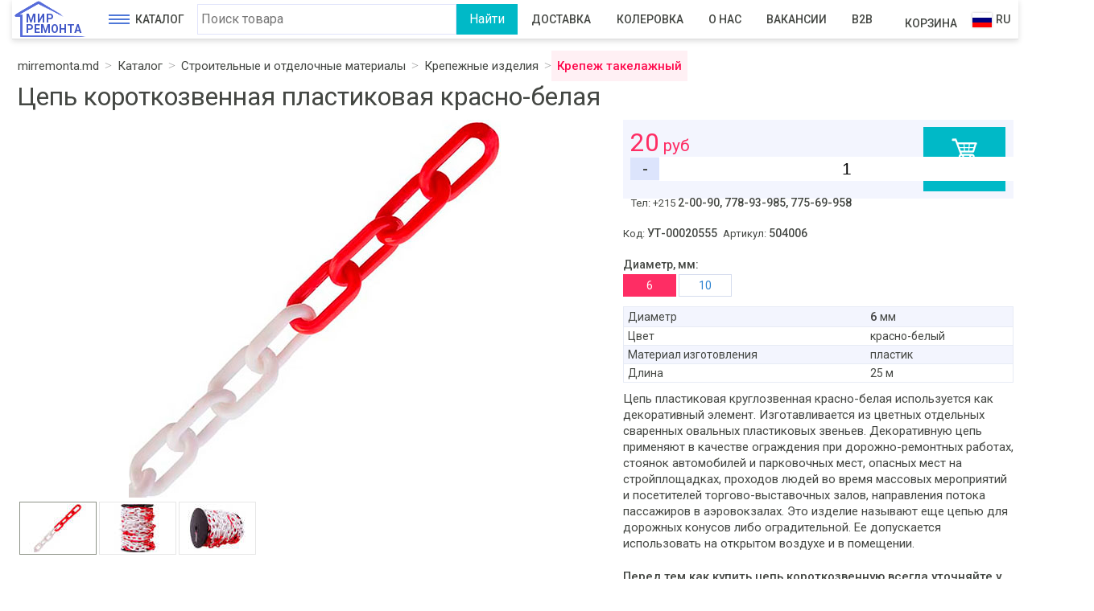

--- FILE ---
content_type: text/html; charset=utf-8
request_url: https://mirremonta.md/catalog/22102
body_size: 4098
content:
<!DOCTYPE html>
<html lang="ru">
<head>
<meta charset="UTF-8">
<!--[if lt IE 9]><script src="https://cdnjs.cloudflare.com/ajax/libs/html5shiv/3.7.3/html5shiv.js"></script><![endif]-->
<link href="https://mirremonta.md/style_2026_02.css" rel="stylesheet">
<link rel="canonical" href="https://mirremonta.md/catalog/22102">
<meta name="viewport" content="width=device-width, initial-scale=1">
<meta name="http-equiv" content="Content-type: text/html; charset=utf-8">
<meta property="og:url" content="https://mirremonta.md/catalog/22102">
<meta property="og:type" content="product">
<meta property="og:title" content="Цепь короткозвенная пластиковая красно-белая">
<meta property="og:description" content="Диаметр: 6 мм. Цвет: красно-белый. Материал изготовления: пластик. ✔ Цепь пластиковая круглозвенная красно-белая используется как декоративный элемент.">
<meta property="og:image" content="https://mirremonta.md/img/product/22102/1.jpg">
<meta property="og:image:alt" content="Цепь короткозвенная пластиковая красно-белая">
<meta name="twitter:card" content="summary_large_image">
<meta name="twitter:title" content="Цепь короткозвенная пластиковая красно-белая">
<meta name="twitter:description" content="Диаметр: 6 мм. Цвет: красно-белый. Материал изготовления: пластик. ✔ Цепь пластиковая круглозвенная красно-белая используется как декоративный элемент."><title>Цепь короткозвенная пластиковая красно-белая</title>
<meta name="description" content="Диаметр: 6 мм. Цвет: красно-белый. Материал изготовления: пластик. ✔ Цепь пластиковая круглозвенная красно-белая используется как декоративный элемент.">
<meta name="yandex-verification" content="81809b7a84bfd4f9">
<link rel="shortcut icon" href="https://mirremonta.md/favicon.ico">
<link rel="icon" href="https://mirremonta.md/icon.svg" type="image/svg+xml"> 
<link rel="apple-touch-icon" href="https://mirremonta.md/apple-touch-icon.png">
<link rel="manifest" href="https://mirremonta.md/manifest.webmanifest">
</head>
<body>
<nav id="nav"><a href="https://mirremonta.md/" id="nav_home" translate="no">Мир<br>Ремонта</a><a href="https://mirremonta.md/catalog/" id="nav_catalog"><div id="round"><i></i><i></i><i></i><i></i><i></i><i></i></div>Каталог</a><form id="nav_search" method="post" action="https://mirremonta.md/catalog/search"><input id="tags" type="text" size="40" minlength="3" maxlength="50" name="search" placeholder="Поиск товара" value="" required><input type="submit" value="Найти"></form><div id="lupa"></div><a href="https://mirremonta.md/page/1" class="a_page">Доставка</a><a href="https://mirremonta.md/page/5" class="a_page">Колеровка</a><a href="https://mirremonta.md/page/7" class="a_page">О нас</a><a href="https://mirremonta.md/page/4" class="a_page a_last">Вакансии</a>
<a href="https://mirremonta.md/b2b" id="bbat" class="" >B2B</a>
<b id="basket_show">Корзина</b>
</nav><div id="breadcrumb"><ol itemscope itemtype="https://schema.org/BreadcrumbList"><li itemprop="itemListElement" itemscope itemtype="https://schema.org/ListItem"><a itemprop="item" href="https://mirremonta.md/"><span itemprop="name">mirremonta.md</span></a><meta itemprop="position" content="1"></li><li itemprop="itemListElement" itemscope itemtype="https://schema.org/ListItem"><a itemprop="item" href="https://mirremonta.md/catalog/"><span itemprop="name">Каталог</span></a><meta itemprop="position" content="2"></li><li itemprop="itemListElement" itemscope itemtype="https://schema.org/ListItem"><a itemprop="item" href="https://mirremonta.md/catalog/0-38-0-0-1"><span itemprop="name">Строительные и отделочные материалы</span></a><meta itemprop="position" content="3"></li><li itemprop="itemListElement" itemscope itemtype="https://schema.org/ListItem"><a itemprop="item" href="https://mirremonta.md/catalog/0-26-0-0-1"><span itemprop="name">Крепежные изделия</span></a><meta itemprop="position" content="4"></li><li itemprop="itemListElement" itemscope itemtype="https://schema.org/ListItem"><a itemprop="item" href="https://mirremonta.md/catalog/0-29-0-0-1" class="active"><span itemprop="name">Крепеж такелажный</span></a><meta itemprop="position" content="5"></li></ol></div>
<main id="product" itemscope itemtype="http://schema.org/Product">
<h1 itemprop="name">Цепь короткозвенная пластиковая красно-белая</h1>
<div id="product_photos"><div id="photo_sticky"><div id="photo_big" data-width="365"><img src="https://mirremonta.md/img/product/22102/1.jpg" width="534" height="470" alt="Цепь короткозвенная пластиковая красно-белая" itemprop="image"></div><div id="product_icons"><img src="https://mirremonta.md/img/product/22102/1_i.jpg" alt="" id="1" width="90" height="60"><img src="https://mirremonta.md/img/product/22102/2_i.jpg" alt="" id="2" width="90" height="60"><img src="https://mirremonta.md/img/product/22102/3_i.jpg" alt="" id="3" width="90" height="60"></div></div></div><div id="product_info"><div id="product_price"  itemprop="offers" itemscope itemtype="http://schema.org/Offer"><meta itemprop="price" content="20"><meta itemprop="priceCurrency" content="MDL"><link itemprop="availability" href="http://schema.org/InStock"><button id="product_basket" data-title="Цепь короткозвенная пластиковая красно-белая" data-code="УТ-00020555" data-id="22102" data-price="20" data-seller="ООО «Мир Ремонта»" data-phone="2-00-90, 778-93-985, 775-69-958" data-balance="29" data-user_discount="0"><img src="https://mirremonta.md/img/basket.webp" width="32" height="27" alt="корзина"><br>В корзину</button><h2 translate="no"><b>20</b> руб</h2> <div class="number"><b class="number-minus">-</b><input class="product_number" type="number" name="price" value="1" min="1" max="999" step="1"><b class="number-plus">+</b> пог. м</div><p>Тел: +215 <b>2-00-90, <wbr>778-93-985, 775-69-958</b></p></div><p id="product_article">Код: <b>УТ-00020555</b> Артикул: <b>504006</b> </p><div id="variative"><i id="op_1">Диаметр, мм:</i><a href='#22102' data-id='22102' data-group_1='0' data-group_2='0' data-code='УТ-00020555' data-article='504006' data-price='20' data-price_b2b='16' data-img='3' data-cont='6' data-balance='29'>6</a> <a href='#22101' data-id='22101' data-group_1='0' data-group_2='0' data-code='УТ-00020556' data-article='504010' data-price='54' data-price_b2b='44.7' data-img='0' data-cont='10' data-balance='38'>10</a> </div><div id="description" itemprop="description"><meta itemprop="category" content="Крепеж такелажный"><table class="characteristic">
<tr><td>Диаметр</td><td><i id="variative_1">6</i> мм</td></tr>
<tr><td>Цвет</td><td>красно-белый</td></tr>
<tr><td>Материал изготовления</td><td>пластик</td></tr>
<tr><td>Длина</td><td>25 м</td></tr>
</table>
<p>Цепь пластиковая круглозвенная красно-белая используется как декоративный элемент. Изготавливается из цветных отдельных сваренных овальных пластиковых звеньев. Декоративную цепь применяют в качестве ограждения при дорожно-ремонтных работах, стоянок автомобилей и парковочных мест, опасных мест на стройплощадках, проходов людей во время массовых мероприятий и посетителей торгово-выставочных залов, направления потока пассажиров в аэровокзалах. Это изделие называют еще цепью для дорожных конусов либо оградительной. Ее допускается использовать на открытом воздухе и в помещении.</p></div><div id="product_notice">Перед тем как купить цепь короткозвенную  всегда уточняйте у продавца цену, комплектацию и характеристики товара!</div></div></main>
<aside>
<h2 class="clear">Похожие цепи короткозвенные </h2><div id="aside_product"><a class="product" href="https://mirremonta.md/catalog/20355" data-id="20355"><img src="https://mirremonta.md/img/product/20355/1_a.jpg" width="240" height="152" alt="Цепь короткозвенная черная"><b translate="no">17 руб</b><i>Цепь короткозвенная черная</i></a><a class="product" href="https://mirremonta.md/catalog/4550" data-id="4550"><img src="https://mirremonta.md/img/product/4550/1_a.jpg" width="240" height="152" alt="Цепь короткозвенная"><b translate="no">15 руб</b><i>Цепь короткозвенная</i></a></div></aside>
<nav id="nav_catalog_links" style="display: none;"></nav><footer id="footer" itemscope itemtype="http://schema.org/Organization">
<div itemprop="address" itemscope itemtype="http://schema.org/PostalAddress"><a href="" id="map_footer" title="Посмотреть расположение на карте" class="footer_full"><i></i><b>Адрес</b><span itemprop="postalCode">4500</span>, <span itemprop="addressLocality">Дубоссары</span><br>ул. <span itemprop="streetAddress">Космонавтов, 40</span><br><span itemprop="name">ООО «Мир Ремонта»</span></a></div><div><i></i><b>Рабочие часы</b>Пн-Пт: 8.00-18.00<br>Сб: 8.00-15.00<br>Вс: 8.00-14.00<br>Без перерывов и выходных</div><div><i></i><b>Телефоны</b><a href="tel:+37377893985" itemprop="telephone">Розница: 778-93-985</a> <a href="tel:+37377569958" itemprop="telephone">Опт: 775-69-958</a></div><div class="ft_niz"><a href="viber://chat?number=%2B37377893985" target="_blank" class="footer_full"><i></i><b>Viber</b>+373 778-93-985</a></div><div class="ft_niz"><a href="mailto:mir.remonta.lux@gmail.com" itemprop="email" class="footer_full"><i></i><b>Email</b>mir.remonta.lux@gmail.com</a></div><div class="ft_niz"><a href="https://www.instagram.com/mirremonta.md/" target="_blank" class="footer_full"><i></i><b>INSTAGRAM</b></a></div>
<hr><p>Представленная на сайте информация носит справочный характер и не является публичной офертой.</p>
 <a href="https://metrika.yandex.ru/stat/?id=74944741&amp;from=informer" target="_blank" rel="nofollow"><img src="https://informer.yandex.ru/informer/74944741/3_1_FFFFFFFF_EFEFEFFF_0_pageviews" style="width:88px; height:31px; border:0;" alt="Яндекс.Метрика" title="Яндекс.Метрика: данные за сегодня (просмотры, визиты и уникальные посетители)" class="ym-advanced-informer" data-cid="74944741" data-lang="ru"> </a><script>(function(m,e,t,r,i,k,a){ m[i]=m[i]||function(){(m[i].a=m[i].a||[]).push(arguments)}; m[i].l=1*new Date(); for (var j = 0; j < document.scripts.length; j++){if (document.scripts[j].src === r) { return; }} k=e.createElement(t),a=e.getElementsByTagName(t)[0],k.async=1,k.src=r,a.parentNode.insertBefore(k,a)})(window, document,'script','https://mc.yandex.ru/metrika/tag.js', 'ym'); ym(74944741, 'init', {webvisor:true, clickmap:true, accurateTrackBounce:true, trackLinks:true});</script><noscript><div><img src="https://mc.yandex.ru/watch/74944741" style="position:absolute; left:-9999px;" alt=""></div></noscript>
</footer>
<script src="//ajax.googleapis.com/ajax/libs/jquery/1/jquery.min.js"></script>
<script src="https://code.jquery.com/ui/1.13.0/jquery-ui.min.js"></script>
<script src="https://mirremonta.md/script_slovar.js"></script>
<script src="https://mirremonta.md/script_2026_02.js"></script>
<script>window.gtranslateSettings = {"default_language":"ru","native_language_names":true,"languages":["ru","ro","uk","en","tr"],"wrapper_selector":"#nav","switcher_horizontal_position":"left","switcher_vertical_position":"top","float_switcher_open_direction":"bottom","alt_flags":{"en":"usa"}}</script>
<script src="https://mirremonta.md/scr_translate.js" defer></script>
<script async src="https://www.googletagmanager.com/gtag/js?id=G-KL0NN8FDLK"></script>
<script>window.dataLayer = window.dataLayer || []; function gtag(){dataLayer.push(arguments);} gtag('js', new Date()); gtag('config', 'G-KL0NN8FDLK');</script>
</body>
</html>

--- FILE ---
content_type: text/css; charset=utf-8
request_url: https://mirremonta.md/style_2026_02.css
body_size: 11069
content:
@charset "utf-8";
@import url('https://fonts.googleapis.com/css2?family=Roboto:wght@400;500;600;700&display=swap');

#video_home{
	position:relative;
	left:0%;
	display:flex;
	text-align:center;
	font-weight: 500;
	overflow:hidden;
	width: 400%!important;
	height: auto;
	max-height: 100%;
	font-size: 14px;
}
.video{
	display: inline-block;
	width: 100%!important;
	height: auto;
	max-height: 100%;
}
.video a{
	display:block;
	margin:4px 0 12px 0;
	color:#2463D7;
}
video {
	cursor:pointer;
	width: 100%;
	height: auto;
	max-height: 100%;
}

#video_icon img{
	cursor:pointer;
	width:22.5%;
	height:auto;
	padding:1px;
	border:solid 1px #ccc;
}
#video_icon .active{
	border-color:#F00;
}
#partner{
	grid-area: partner;
	margin:20px 0 0 0;
	text-align: justify;
}

#partner img{
	width:12%;
	height:auto;
	padding:5px 0;
}

* {
	margin: 0;
	padding: 0;
	outline: 0;
	border: 0;
	border-color: transparent;
	outline-color: #fff;
	font-style: normal;
	text-decoration: none;
}
html {
	font-size: 15px;
	font-family: 'Roboto', Arial, Helvetica, sans-serif;
	background-color: #fff;
	color: #444743;
	line-height: 20px;
	height: 100%;
}
body {
	display: grid;
	grid-template-areas:
		'nav'
		'breadcrumb'
		'main'
		'aside'
		'footer';
	grid-template-columns: 1fr;
	grid-template-rows: auto auto auto 1fr auto;
	height: calc(100% - 48px);
	width: 100%;
	max-width: 1250px;
	margin: 48px auto 0 auto;
	position: relative;
	top: 0 !important;
}
#page {margin-top: 30px !important;}

/* ХЛЕБНЫЕ КРОШКИ */
#breadcrumb {
	grid-area: breadcrumb;
	display: block;
	list-style-type: none;
	margin: 15px 0 0 0;
	position: relative;
}
#breadcrumb li {
	display: inline-block;
	color: #999;
}
#breadcrumb a {
	display: inline-block;
	padding: 0 7px;
	line-height: 38px;
	color: #444743;
}
#breadcrumb li:nth-last-child(n+2):after {
	content: ">";
	font-family: "Comic Sans MS";
	font-size: 16px;
}
#breadcrumb a.active, #nav_catalog_chapter .active, #nav_catalog_chapter .active:hover {
	color: #FE0A4D !important;
	background-color: #fff0f4 !important;
	font-weight: 500 !important;
}
#breadcrumb .edit {
	position: absolute;
	top: 40px;
	right: -60px;
	padding: 4px 9px 0 9px;
	z-index: 779;
	background-color: #FFF;
}
main, aside {
	display: block;
	padding: 0 0.5%;
}
main {
	grid-area: main;
	position: relative;
}
aside {grid-area: aside;}

/* ПОДВАЛ */
footer {
	font-size: 14px;
	position: relative;
	grid-area: footer;
	margin-top: 10px;
	clear: both;
	color: #BEBEBE;
	background-color: #333;
	text-align: center;
	padding: 14px 0;
}
footer div {
	display: inline-block;
	width: 16.66%;
	height: 175px;
	vertical-align: top;
}
footer div a {
	color: #BEBEBE;
	display: block;
}
.footer_full {height: 100%;}
footer div a:hover {
	color: #fff;
	background: none;
}
footer div i {
	display: block;
	margin: 0 auto;
	width: 42px;
	height: 42px;
	overflow: hidden;
	background-image: url(img/footer_sprite.webp);
}
footer div:nth-child(1) i {background-position: left top;}
footer div:nth-child(2) i {background-position: -42px top;}
footer div:nth-child(3) i {background-position: -84px top;}
footer div:nth-child(4) i {background-position: -126px top;}
footer div:nth-child(5) i {background-position: -168px top;}
footer div:nth-child(6) i {background-position: -210px top;}
footer div a:hover i {background-position-y: bottom;}
footer div a:hover {color: #fff !important;}
footer div b {
	display: block;
	line-height: 34px;
	text-transform: uppercase;
}
footer a[rel="nofollow"] {
	position: absolute;
	left: 5px;
	bottom: 4px;
	text-align: left;
	line-height: 0;
}
footer p {
	max-width: 77%;
	margin: 0 auto;
}
footer hr {
	margin: 0 0 15px 0;
	color: #555;
	background-color: #555;
}
h1 {
	font-size: 32px;
	line-height: 38px;
	font-weight: 400;
	margin: 0 0 10px 0;
}
p {padding: 5px 0;}
h2 {
	font-size: 24px;
	line-height: 32px;
	font-weight: 400;
	margin: 16px 0 4px 0;
}
#breadcrumb a:hover, #header_ss a:hover, #nav_catalog_chapter li a:hover, .catalog p a:hover, .gt_float_switcher:hover {
	background-color: #F3F5FE !important;
	color: #0071FB !important;
}
#rkpk {
	background-color: #000;
	position: fixed;
	top: 72px;
	margin: auto;
	left: 0;
	right: 0;
	z-index: 77777;
	width: 100%;
	max-width: 1200px;
	height: auto;
}
#zkpk {
	color: #fff;
	font-size: 42px;
	text-align: right;
	padding: 10px;
	cursor: pointer;
}
#zkpk:hover {color: #00b9c7;}
#kpk {cursor: pointer;}
#popular a {
	width: 140px;
	display: inline-block;
	height: 100px;
	margin: 8px 0;
	text-align: center;
	font-weight: 500;
	color: #666;
	line-height: 16px;
	font-size: 16px;
}
#popular a:hover {
	box-shadow: 0 0 5px #aaa;
	color: #2B82D0;
}
.choice_auto, .choice_auto_1, .choice_auto_2 {
	font-weight: 500;
	border-width: 2px !important;
}
.choice_auto {border-color: #FE2D64 !important;}
.choice_auto_1 {border-color: #F90 !important;}
.choice_auto_2 {border-color: #00B33F !important;}
#company_descript {
	min-height: 85px;
	margin-bottom: 10px;
}
#company_descript img {
	float: left;
	margin: 0 10px 10px 0;
}
#map_footer.active {
	z-index: 7775;
	position: fixed;
	left: 1%;
	bottom:50px;
	padding: 3px;
	height:130px;
	background-color:#333;
	box-shadow: 2px 2px 5px rgba(0, 0, 0, 0.4);
	color: #fff !important;
}
#map {
	display: none;
	position: fixed;
	top: 50px;
	height: calc(100% - 54px);
	width: 100%;
	max-width: 1250px;
	z-index: 779;
	background-color: #fff;
	box-shadow: 1px 1px 7px rgba(0, 0, 0, 0.4);
}
sup {
	line-height: 0;
	font-size: 12px;
	vertical-align: super;
}
a:hover {
	color: #009B9F;
}
.phone b {
	font-size: 19px;
	color: #FE2D64;
	font-weight: 400;
}
.selector {
	padding: 0;
}
.selector a {
	display: inline-block;
	color: #444743;
	border: solid 1px #e6e6e6;
	padding: 3px .7%;
	margin: .2%;
}
.selector a:hover {
	color: #2B82D0;
	border-color: #BBBEB8;
}
.selector .active {
	background-color: #eee;
	font-weight: 500;
}
.attention {
	font-size: 13px;
	padding: 0 0 15px 0;
	line-height: 18px;
}
.attention b {color: #FF7300;}
option[selected] {
	background-color: #ddd;
	font-weight: bold;
}
input[type="submit"] {
	color: #FFF;
	background-color: #5186D7;
	padding: 7px 10px;
	cursor: pointer;
}
input[type="text"], input[type="password"] {padding: 4px;}
aside h2 {margin: 5px;}
#banner {
	line-height: 0;
	position: relative;
}
#banner img {
	width: 100%;
	max-width: 1250px;
	height: auto;
}
#intro {
	background-color: #F1F2F3;
	font-size: 13px;
	padding: 4px 9px;
	margin: 0 0 10px 0;
}
#debug {
	z-index: 777770;
	max-width: 96%;
	box-shadow: 1px 1px 7px rgba(0, 0, 0, 0.3);
	position: fixed;
	right: 0;
	bottom: -1px;
	font-size: 13px;
	background-color: #FFF;
}
#debug div {
	max-height: 860px;
	overflow-y: auto;
	padding: 10px;
}
#debug h3 {
	margin: 0;
	padding: 4px;
	cursor: pointer;
	font-size: 13px;
	line-height: 24px;
	color: #FFF;
	background-color: #54535B;
	font-weight: 400;
	border-bottom: 1px solid #FFF;
}
.accordion div {display: none;}
.accordion h3 {cursor: pointer;}
.accordion h3:before {content: " + ";}
.accordion .active:before {content: " - ";}
.active_2 {color: #FE2D64 !important;}
.sdem b {
	font-size: 16px;
	font-weight: 500;
}
.button {
	box-shadow: 1px 1px 3px rgba(0, 0, 0, 0.21);
	cursor: pointer;
	display: inline-block;
	padding: 4px 14px;
	margin: 2px;
	color: #FFF;
	background-color: #00b9c7;
	font-weight: 400;
	text-align: center;
}
.button:not(.active):hover {
	background-color: #009295;
	color: #fff;
}
.blue {background-color: #5186D7;}
.blue:not(.active):hover {background-color: #2F6BC6;}
.button.active {
	background-color: #FE2D64;
	color: #fff;
}
.check {background-color: #FE2D64;}
hr {
	height: 1px;
	border: none;
	color: #eee;
	background-color: #E1E2E0;
	clear: both;
}
ul {
	margin: 5px 0;
	list-style-position: inside;
}
/* ТАБЛИЦА */
table {
	background-color: #fff;
	width: 100%;
	border-collapse: collapse;
	margin: 10px 0;
}
tr {border: 1px solid #E7EBF5;}
tr:nth-child(odd) {
	background-color: #f1f1f1;
}
tr:hover {background-color: #E7EBF5 !important;}
tr.highlight {background-color: #d3ebe6 !important;}
th {
	text-align: left;
	background-color: #E7EBF5;
}
td, th {
	vertical-align: middle !important;
	border: none;
	padding: 3px 5px;
	line-height: normal;
}
td a, th a {
	display: block;
	padding: 2px;
	margin: -2px;
}
td img {vertical-align: middle;}
.small {font-size: 13px;}
.red {color: #FE2D64;}
.relative {position: relative;}
.nowrap {white-space: nowrap;}
.clear {clear: both;}
.hidden {overflow: hidden;}
.right {text-align: right;}
.right_fl {float: right;}
.inline {display: inline;}
.none {display: none !important;}
.left {text-align: left !important;}
.cent {text-align: center !important;}
#errors {
	max-height: 140px;
	overflow-y: auto;
}

/* НАВИГАЦИЯ */
.gt_float_switcher {
	position: absolute;
	top: 0;
	right: 0;
	height: 48px;
	line-height: 48px;
	display: inline-block;
}
.gt_float_switcher img {
	box-shadow: 0 0 3px rgba(0, 0, 0, 0.25);
	vertical-align: middle;
	display: inline-block;
	width: 24px;
	height: auto;
	margin: 0 2px 0 0;
}
.gt_options {
	box-shadow: 1px 4px 5px rgba(0, 0, 0, 0.14);
	background: #fff;
}
.gt-current-lang {
	width: 50px;
	font-size: 14px;
	font-weight: 500;
	padding: 0 7px;
}
.gt_options a {
	display: block !important;
	margin: 0 !important;
	padding: 0 7px !important;
	line-height: 38px !important;
	text-align: left !important;
}
#nav {
	grid-area: nav;
	height: 48px;
	line-height: 48px;
	width: 100%;
	max-width: 1250px;
	position: fixed;
	top: 0;
	margin: 0 auto;
	z-index: 7778;
	white-space: nowrap;
	background-color: #fff;
	display: flex;
	flex-direction: row;
	align-items: center;
	justify-content: start;
	border-bottom: solid 1px #ddd;
	box-shadow: 0 2px 7px rgba(0, 0, 0, 0.14);
}
#nav a:not(#nav_home), #basket_show {
	text-align: center;
	display: inline-block;
	padding: 0 1.25%;
	color: #444743;
	cursor: pointer;
	font-weight: 500;
	font-size: 14px;
	line-height: 48px;
	margin: 5px 0;
	text-transform: uppercase;
}
#nav_home {
	display: inline-block;
	margin: 0;
	min-width: 70px;
	width: 7%;
	height: 31px;
	text-align: left;
	padding: 17px 0 0 17px;
	line-height: 13px;
	color: #4258c7 !important;
	background-image: url(img/dom.png);
	background-position: 2px 1px;
	background-repeat: no-repeat;
	font-size: 14px;
	font-weight: 700;
	text-transform: uppercase;
}
#nav_home::first-line {letter-spacing: 1px;}
#nav .active:not(#nav_home, .b2b_us) {
	background-color: #EAEDFD;
	color: #4F78D8;
}
#nav_home .active:not(.b2b_us) {background-color: #fff !important;}
#nav img {vertical-align: middle;}
#basket_show {
	position: absolute;
	right: 60px;
}
#nav a:hover, #basket_show:hover {
	background-color: #F3F5FE;
	color: #4F78D8 !important;
}
#nav a:hover #round i {background: #4F78D8;}
#lupa {	display: none;}
#nav_search {
	height: 48px;
	display: inline-block;
	width: 32%;
}
#nav_search input {
	font-family: "Roboto", "Arial", sans-serif;
	padding: 0 1% !important;
	height: 36px;
	font-size: 16px;
}
#nav_search input[type="text"] {
	width: 78%;
	border: 1px solid #E1E4FB;
}
#nav_search input[type="submit"] {
	height: 38px !important;
	line-height: 38px !important;
	padding: 0 !important;
	background-color: #00B9C7;
	width: 19%;
}
#nav_search input[type="submit"]:hover {
	background-color: #3280CD;
}
#round {
	display: inline-block;
	position: relative;
	width: 26px;
	height: 10px;
	margin: 7px 7px 0 0;
	top: 1px;
}
.active #round i {background: #4F78D8;}
#round i {
	display: block;
	position: absolute;
	transform: rotate(0);
	height: 2px;
	width: 54%;
	background: #444743;
	transition: 0.4s ease;
}
#round i:nth-child(2n) {right: 0;}
#round i:nth-child(2n+1) {left: 0;}
#round i:first-child, i:nth-child(2) {bottom: 0;}
#round i:nth-child(3), i:nth-child(4) {bottom: 50%;}
#round i:nth-child(5), i:nth-child(6) {bottom: 100%;}
#nav_catalog:hover i:nth-child(2n+1), .show_tree #round i:nth-child(2n+1) {transform: rotate(30deg);}
#nav_catalog:hover i:nth-child(2n), .show_tree #round i:nth-child(2n) {transform: rotate(-30deg);}
.show_tree {background-color: #EAEDFD;}

/* ВЫПАДАЮЩАЯ НАВИГАЦИЯ */
#nav_catalog_links {
	z-index: 7771;
	box-shadow: 1px 1px 7px 9000px rgba(0, 0, 0, 0.25), 0 4px 5px 2px rgba(0, 0, 0, 0.2);
	display: grid;
	grid-template-areas:
		"tree chapter";
	grid-template-rows: 1fr;
	grid-template-columns: 18rem 1fr;
	grid-gap: 0;
	position: fixed;
	top: 48px;
	background-color: #FFF;
	width: 100%;
	max-width: 1250px;
	max-height: 92%;
}
#nav_catalog_top, .nav_page {display: none !important;}
#nav_catalog_tree {
	grid-area: tree;
	margin: 0;
	background-color: #F3F5FE;
}
#nav_catalog_tree ul {display: none;}
#nav_catalog_tree li {list-style-type: none;}
#nav_catalog_tree a {
	position: relative;
	margin: -1px 0 0 0;
	border-top: solid 1px #fff;
	border-bottom: solid 1px #fff;
	border-right: solid 1px #dadff3;
	color: #333;
	padding: 1px 12px 1px 54px;
	line-height: 17px;
	font-weight: 500;
	display: flex;
	align-items: center;
	height: 42px;
	background-image: url(img/nav_catalog_tree_1.webp);
	background-repeat: no-repeat;
}
#root_hover {
	content: "\276F";
	background-color: #fff;
	border-top-color: #dadff3 !important;
	border-bottom-color: #dadff3 !important;
	border-right-color: #fff !important;
	z-index: 77;
}
#nav_catalog_tree .spr_1 {background-position: 0 0;}
#nav_catalog_tree .spr_2 {background-position: 0 -46px;}
#nav_catalog_tree .spr_3 {background-position: 0 -92px;}
#nav_catalog_tree .spr_4 {background-position: 0 -138px;}
#nav_catalog_tree .spr_5 {background-position: 0 -184px;}
#nav_catalog_tree .spr_6 {background-position: 0 -230px;}
#nav_catalog_tree .spr_7 {background-position: 0 -276px;}
#nav_catalog_tree .spr_8 {background-position: 0 -322px;}
#nav_catalog_tree .spr_9 {background-position: 0 -368px;}
#nav_catalog_tree .spr_10 {background-position: 0 -414px;}
#nav_catalog_tree .spr_11 {background-position: 0 -460px;}
#nav_catalog_tree .spr_12 {background-position: 0 -506px;}
#nav_catalog_tree .spr_13 {background-position: 0 -552px;}
#nav_catalog_tree .spr_14 {background-position: 0 -598px;}
#nav_catalog_tree a:not(.active):hover {
	color: #2860bd;
	background-color: #fff;
}
#nav_catalog_tree .active {
	color: #FE2D64 !important;
	background-color: #fff !important;
}
#nav_catalog_tree li a:hover:after, #root_hover:after {
	position: absolute;
	right: 4px;
	top: 50%;
	margin-top: -6px;
	content: "\276F";
}
#nav_catalog_tree li a:only-child:after {content: "";}
#nav_catalog_chapter {
	grid-area: chapter;
	height: 100%;
	overflow: auto;
	position: relative;
	padding: 3px 0 0 15px;
}
#nav_catalog_chapter h2 {margin: 4px;}
#nav_catalog_chapter ul {column-width: 20rem;}
#nav_catalog_chapter li {
	break-inside: avoid-column;
	margin: 0 0 10px 0;
	padding: 0;
	list-style-type: none;
}
#nav_catalog_chapter li a {
	height: 42px;
	font-weight: 500;
	line-height: 18px;
	color: #333;
	display: flex;
	align-items: center;
	padding: 0;
}
#nav_catalog_chapter li a i {
	display: block;
	min-width: 70px;
	height: 100%;
	background-image: url(img/nav_catalog_chapter_2025_10.webp);
	background-repeat: no-repeat;
	background-size: 1680px auto;
}
#nav_catalog_chapter li a img {
	padding: 0 5px 0 0;
	width: 70px;
	height: auto;
}
#nav_catalog_chapter ul ul {margin: 0 10px 10px 0;}
#nav_catalog_chapter li li {margin: 0;}
#nav_catalog_chapter li li a {
	height: auto;
	text-transform: none;
	line-height: 15px;
	margin: 0;
	padding: 5px 0 5px 10px;
	font-weight: 400;
}

/* ГЛАВНАЯ СТРАНИЦА */
header {
	height: auto;
	font-weight: 400;
	white-space: nowrap;
	position: relative;
	line-height: 0;
}
#panorama {
	line-height: 0;
	position: relative;
	opacity: 1;
	float: right;
}
header a {
	margin: 4px 0;
	border-bottom: solid 1px #ddd;
	height: 100%;
	display: block;
}
header img {
	width: 60%;
	height: auto;
}
#header_ss {
	text-align: left;
	margin: 3.5% 0 0 0;
}
#header_ss a {
	color: #444743;
	font-size: 16px;
	padding: 0.45% 0 0.45% 12%;
	margin: 0;
	border: none;
	font-weight: 500;
}
header h1 {
	background: linear-gradient(to right, #576cda 40%, #c21560);
	-webkit-background-clip: text;
	-webkit-text-fill-color: transparent;
	text-align: center;
	position: absolute;
	left: .5%;
	top: 3px;
	font-size: 18px;
	transform: scale(1, 0.9);
	color: #567DC7;
	font-weight: 500;
	text-transform: uppercase;
	margin: 0 0 10px 0;
	line-height: 34px;
}
header h1 i {
	letter-spacing: -2px;
	padding: 2px;
	font-family: "Arial Black", Gadget, sans-serif;
	font-size: calc(11px + 3.6vw);
	display: block;
	height:40px;
}
header h1:hover {
	color: #00b9c7;
}
#index h2 a:hover, .catalog a:hover, #header_ss a:hover {
	color: #2B82D0 !important;
}
#header_address {
	margin-top: 22px;
	font-size: 18px !important;
	font-weight: 500;
	line-height: 18px !important;
}
#header_address span {font-size: 18px !important;}
#header_img {
	width: 60%;
	height: 100%;
	position: absolute;
	right: 0px;
	overflow: hidden;
	z-index: -1;
}
#header_img img {
	position: relative;
	width: 100%;
	height: auto;
}
#header {
	color: #444743;
	width: 40%;
	height: 80%;
	position: absolute;
	left: 0%;
	bottom: 0;
	overflow: hidden;
	text-align: center;
	line-height: normal;
	z-index: -2;
}
#header b {
	font-size: 18px;
	display: block;
	margin: 3% 0 0 0%;
	background-color: #fff;
	position: relative;
	z-index: 7777;
	line-height: 28px;
}
#header p {
	font-size: 14px;
	line-height: 16px;
}
#header i {
	font-size: 15px;
	position: relative;
	top: -10%;
	font-weight: 400;
}
#header_p p {
	color: #777;
	opacity: 0;
	white-space: normal;
	padding: 3px;
	text-align: left;
}
#index {
	display: grid;
	grid-template-areas:
		'index_descript news_home'
		'h2 news_home'
		'catalog_home news_home'
		'partner partner';
	grid-template-columns: 1fr 360px;
	grid-template-rows: auto auto 1fr;
}
#index_descript {
	grid-area: index_descript;
	margin: 30px 30px 3px 10px;
	font-size: 16px;
	line-height: 22px;
}
#index_descript a:hover, #index_descript span:hover {
	text-decoration: underline !important;
	cursor: pointer !important;
}
#index_descript a, #index_descript span, b.map_show, header a:hover p, header a:hover b, #catalog_home h2 a:hover, #catalog_home article a:hover, #header_ss a:hover {
	color: #2463D7 !important;
	cursor: pointer;
}
#index h2 {
	grid-area: h2;
	font-size:28px;
	text-align:center;
	text-transform: uppercase;
	transform: scale(1.05, 1);
	font-weight: 500;
	margin:10px 0 0 0;
}
#index h2 a {
	color: #486cde;
}
#index h2 a b {
	font-weight: 500;
}
#catalog_home {
	grid-area: catalog_home;
	display: grid;
	grid-template-columns: repeat(auto-fill, minmax(210px, 1fr));
	grid-auto-rows: min-content;
	grid-gap: 9px;
	vertical-align: top;
	text-align: center;
	margin: 5px 3.5% 0 0;
}
.catalog {
	position: relative;
	padding: 5px 0;
	border: 1px solid #E6E6E6;
	background-color: #fff;
	transition: all 0.3s ease-in-out;
}
.catalog:hover {
	z-index: 777;
	transform: scale(1.02, 1.02);
}
.catalog a {
	color: #444743;
	display: block;
	line-height: 16px;
	padding: 3px 0 3px 4px;
}
.catalog i {
	display: block;
	background-image: url('img/home/catalog_sprite.webp');
	background-size: 100% 1000%;
	width: 100%;
	aspect-ratio: 100 / 72;
	margin-bottom: 5px;
}
#ch_1 {background-position: 0% 0%;}
#ch_2 {background-position: 0 11.11%;}
#ch_3 {background-position: 0 22.22%;}
#ch_4 {background-position: 0 33.33%;}
#ch_5 {background-position: 0 44.44%;}
#ch_6 {background-position: 0 55.55%;}
#ch_7 {background-position: 0 66.66%;}
#ch_8 {background-position: 0 77.77%;}
#ch_9 {background-position: 0 88.88%;}
#ch_10 {background-position: 0 100%;}
.catalog::after {
	content: "";
	position: absolute;
	z-index: -1;
	top: 0;
	left: 0;
	width: 100%;
	height: 100%;
	opacity: 0;
	transition: all .7s;
	box-shadow: 5px -1px 4px 0 rgba(21, 0, 38, 0.1);
}
.catalog p {
	box-shadow: 4px 4px 4px 0 rgba(21, 0, 38, 0.1);
	margin: 0;
	padding: 5px 0;
	border-bottom: 1px solid #C8C8C8;
	border-right: 1px solid #C8C8C8;
	border-left: 1px solid #e6e6e6;
	text-align: left;
	display: none;
	position: absolute;
	left: -1px;
	width: 100%;
	background-color: #fff;
}
.catalog:hover::after {opacity: 1;}
.catalog a:first-child:not(p a) {
	padding: 0;
	line-height: 28px;
	font-size: 16px;
	font-weight: 700;
	text-transform: uppercase;
}
.dveri {display: none;}
#news_home {
	overflow:hidden;
	grid-area: news_home;
	padding: 10px 0 0 0;
	margin: 0;
}
#news_home h2 {margin: 10px 0 5px 0;}
.news img, #kpk {
	width: 100%;
	height: auto;
}

/* КАТАЛОГ */
/* РАСПРОДАЖА */
#sale {
	top: -3px;
	position: relative;
	float: left;
	background-image: url(img/sale.webp);
	width: 150px !important;
	height: 40px !important;
	font-size: 14px;
	font-weight: 700 !important;
	text-transform: uppercase;
	color: #FFF !important;
	text-indent: 38px;
	padding: 0 !important;
	line-height: 40px !important;
	border: 0 !important;
	background-color: transparent !important;
	background-position: 0 0;
	cursor: pointer !important;
}
#sale:hover {background-position: 0px -40px;}
#sale.active {background-position: 0px -80px;}
#catalog_sort {position: relative;}
#product_article {
	display: flex;
	font-size: 13px;
	padding: 0;
	margin: 10px 0 !important;
	line-height: 37px;
	height: 37px;
}
#product_article b {
	padding: 0 7px 0 3px;
	font-size: 14px;
	white-space: nowrap;
}
.sale, .sale:hover {
	color: #FFF !important;
	background-color: #FE2D64 !important;
	border-color: #FE2D64 !important;
}
#product_article .sale {
	margin: auto;
	line-height: 12px;
	padding: 4px 7px !important;
	text-align: center;
}
#product_article .comp {
	margin: 0 0 0 auto;
	width: 90px;
	height: auto;
}
.product .sale, .product:hover .sale {
	position: absolute !important;
	top: 0 !important;
	height: 20px;
}
.characteristic td {
	font-size: 14px;
	border: none !important;
}
.characteristic td i {
	color: #444;
	font-size: 15px;
}
.characteristic tr {
	border: 1px solid #E7EBF5 !important;
	border-bottom: none;
}
.characteristic tr:nth-child(odd){background-color: #F3F5FE !important;}
.characteristic td:nth-child(1)	{white-space: nowrap;}
.characteristic td:nth-child(2) {
	white-space: normal;
	hyphens: auto;
	word-break: break-word;
}
#product_notice {
	position:absolute;
	bottom:4px;
	font-weight:500;
}
#skidki {
	cursor: pointer;
	width: 100%;
	height: auto;
}
#category_child {
	display: grid;
	grid-template-columns: repeat(auto-fill, minmax(180px, 1fr));
	text-align: center;
	margin-bottom: 30px;
}
.category_child {grid-template-columns: repeat(auto-fill, minmax(240px, 1fr)) !important;}
#category_child a {
	padding: 3px;
	box-shadow: 0 0 2px rgba(0, 0, 0, .2);
	color: #333;
	line-height: 17px;
	background-color: #FFF;
	font-weight: 500;
	text-transform: uppercase;
	transition: 100ms transform;
	font-size: 14px;
}
#category_child a b {
	display: block;
	margin: 0 auto 10px auto;
	background-image: url(img/nav_catalog_chapter_2025_10.webp);
	background-repeat: no-repeat;
	background-size: 2400% 1100%;
	width: 90%;
	aspect-ratio: 10 / 6;
}
#category_child a:hover {
	box-shadow: 2px 2px 2px rgba(0, 0, 0, .1), 2px 3px 3px 4px rgba(0, 0, 42, .07);
	transform: scale(1.05);
}
#category_child a img {
	display: block;
	width: 100%;
	max-width: 180px;
	height: auto;
	margin: 0 auto 7px auto;
}
#catalogs_lenta, #aside_product {
	display: grid;
	grid-template-columns: repeat(auto-fill, minmax(240px, 1fr));
	grid-gap: 2px;
	text-align: center;
}
.product {
	padding: 4px 1px;
	border: 1px solid #eee;
	color: #444743;
	background-color: #fff;
	margin: 1px;
	position: relative;
}
.product:hover, .product:hover span {
	border-color: #BBBEB8;
	color: #2B82D0;
	opacity: 1;
}
.product b {
	display: block;
	font-size: 18px;
	margin: 7px 0;
	font-weight: 500;
}
.product b s, #product_price s {
	font-size: 16px;
	color: #999;
	text-decoration: line-through;
}
.product i {
	hyphens: auto;
	word-break: break-word;
	text-align: left;
	display: block;
	margin: 2px 1px 1px 4px;
}
.product span {
	position: absolute;
	top: -1px;
	right: -1px;
	background-color: #fff;
	padding: 2px 4px;
	display: inline-block;
	border: 1px solid #eee;
	font-size: 13px;
}
.product strong {
	color: #FE2D64;
	font-weight: 500;
}
.in_basket {
	position: absolute;
	left: 4px;
	right: 4px;
}
.net {opacity: 0.5;}
#product {
	display: grid;
	grid-template-areas:
		'title title'
		'product_photos product_info';
	grid-template-columns: 59.8% 1fr;
	grid-template-rows: auto auto;
	column-gap: 1%;
}
#product h1 {grid-area: title;}
#product_photos {
	grid-area: product_photos;
	top: 0;
	min-width: 280px;
	min-height: 200px;
	position: relative;
}
#photo_sticky {
	top: 50px;
	position: sticky;
}
#photo_big {
	cursor: pointer;
	display: grid;
	grid-template-columns: 1fr;
	grid-template-rows: 1fr;
	grid-column-gap: 0px;
	grid-row-gap: 0px;
	overflow: hidden;
	align-items: center;
	justify-items: center;
}
#photo_big img {
	grid-area: 1/1/2/2;
	max-height: 100%;
	max-width: 100%;
	width: auto !important;
}
#product_photos img, #product_photos div {
	width: 100%;
	height: auto;
}
.youtube-embed-wrapper {
	margin: 27px 0;
}
#product_icons {
	position: relative;
	border-color: #9A9E94;
	background-color: #FFF;
	text-align: left;
	margin: 5px 0 0 0;
}
#product_icons img {
	padding: 2px;
	width: 90px;
	height: 60px;
	border: 1px solid #E6E6E6;
	margin: 0 0 2px 3px;
	cursor: pointer;
}
#product_icons img:not(.icon_active):hover {border-color: #C3C3C3;}
.icon_active {border-color: #8E9388 !important;}
#product_info {
	grid-area: product_info;
	position: relative;
	background-color: #fff;
	padding:0 0 60px 0!important;
}
#product_info b {font-weight: 500;}
#product_info p {margin: 8px 0 5px 0;}
#product_info tr {background-color: #fff;}
#product_info td {border: 1px solid #E7EBF5;}
#product_price {
	height: 80px;
	position: relative;
	background-color: #F3F5FE;
	padding: 9px 2%;
	min-width: 300px;
	width: 96%;
	display: inline-block;
	white-space: nowrap;
	font-size: 13px;
	line-height: 28px;
}
#product_price h2 {
	font-size: 21px;
	display: inline-block;
	position: relative;
	top: 3px;
	margin: 0 9px 0 0;
	padding: 0;
	color: #FE2D64;
}
#product_price h2 b {
	font-size: 32px;
	font-weight: 400;
}
#product_price p {
	margin: 15px 0 0 0 !important;
	padding: 0;
	max-width: 320px;
	line-height: 20px;
	text-indent: 1px;
	word-break: break-all;
}
#product_price p b {
	font-size: 14px;
}
.number:not(#basket_mail .number) {
	display: inline-block;
	position: absolute;
	width: 50px;
	top: 14px;
	right: 48%;
	background-color: #F3F5FE;
	font-size: 14px;
}
.product_number, .basket_number {
	display: inline-block;
	font-size: 21px;
	height: 30px;
	line-height: 30px;
	width: 100%;
	padding: 0;
	margin: 0;
	text-align: center;
	appearance: textfield;
}
.basket_number {font-size: 14px;}
.product_number::-webkit-outer-spin-button,
.basket_number::-webkit-outer-spin-button,
.product_number::-webkit-inner-spin-button,
.basket_number::-webkit-inner-spin-button {display: none;}
.number b {
	user-select: none;
	background-color: #DCE4FC;
	cursor: pointer;
	width: 36px;
	padding: 0;
	display: inline-block;
	text-align: center;
	font-size: 21px;
}
.number-minus, .n-minus {}
.number-plus, .n-plus {}
.number b:hover {background-color: #B0CCF9;}
.number b:active {
	background-color: #9BB4E8;
	box-shadow: inset 1px 1px 3px rgba(0, 0, 0, 0.3);
	color: #FFF;
}
#product_basket {
	height: 80px;
	margin: 0 0 0 7px;
	cursor: pointer;
	float: right;
	background-color: #00b9c7;
	color: #fff;
	padding: 10px;
	font-size: 18px;
	box-shadow: 0 0 0 rgba(0, 0, 0, 0);
	transition: box-shadow 0.1s ease-in-out;
}
#product_basket:hover {background-color: #009397;}
#product_basket.active {
	box-shadow: inset 1px 1px 3px rgba(0, 0, 0, 0.3);
	background-color: #888 !important;
	cursor: default;
	line-height: 24px;
}
#product_basket:not(.active):active {
	box-shadow: 0 0 30px rgba(0, 185, 199, 0.5), inset 1px 1px 3px rgba(0, 0, 0, 0.3);
}
#product_net {
	position: absolute;
	top: 0;
	left: 0;
	padding: 5px 50%;
	background-color: #F3F5FE;
	font-size: 24px;
	width: 100%;
}
#catalog_sort {
	margin: 10px 0;
	text-align: center;
	background-color: #E8E8E8;
	padding: 2px;
	line-height: 28px;
}
#catalog_sort h2 {
	display: inline;
	margin: 10px;
	font-size: 26px;
}
#catalog_sort select {
	margin: 3px !important;
	font-size: 14px;
	border: solid 1px #ddd;
	cursor: pointer;
	height: 30px;
	display: inline-block;
}
#catalog_sort a {
	color: #444743;
	display: inline-block;
	border: solid 1px #ddd;
	margin: 1px;
	padding: 0 7px;
	background-color: #fff;
	min-width: 38px;
	font-size: 14px;
	line-height: 28px;
	text-align: center;
}
#catalog_sort .active {
	color: #fff !important;
	cursor: default;
}
#catalog_sort .active_oboi {
	border-color: #FE2D64 !important;
	border-width: 2px;
	cursor: default;
}
#catalog_sort a:not(.active):hover {border-color: #ccc;}
#select_sort {margin: 0 5px !important;}
#variative {
	margin: 0 0 10px 0;
	font-size: 14px;
}
#variative i {
	font-weight: 500;
	margin: 5px 0 0 0;
	display: block;
}
#variative a, #variative b {
	text-align: center;
	display: inline-block;
	min-width: 50px;
	color: #2B82D0;
	cursor: pointer;
	background-color: #fff;
	padding: 0 7px;
	margin: 2px 0;
	border: 1px solid #D5DCEE;
	font-weight: 400;
	white-space: nowrap;
	line-height: 26px;
}
#variative a::first-letter, #variative b::first-letter {text-transform: uppercase;}
#variative a:not(.active):hover, #variative b:not(.active):hover {border-color: #2B82D0;}
#variative .active {
	cursor: default;
	color: #fff;
	border-color: #FE2D64;
	background-color: #FE2D64;
}
#description {font-size: 15px;}
#description p {
	line-height: 20px;
	padding: 0;
}
#desc_1, #desc_2 {font-size: 14px;}
.descript_title b {
	font-size: 14px;
	padding: 5px 4%;
	border: solid 1px #ddd;
	color: #2B82D0;
}
.descript_title b:not(.active) {cursor: pointer;}
.descript_title .active {
	color: #444743;
	background-color: #FFF !important;
	border-bottom-color: #fff;
	position: relative;
	z-index: 777;
}
.descript {
	position: relative;
	top: 1px;
	padding: 5px 8px;
	border: solid 1px #E6E6E6;
}
#instruction, #product_descript {
	min-width: 140px;
	text-align: center;
	color: #FFF;
	background-color: #5186D7;
	display: inline-block;
	font-size: 14px;
	line-height: 24px;
	padding: 0 10px;
	font-weight: 400;
}
#instruction:hover, #product_descript:hover, input[type="submit"]:hover {background-color: #2F6BC6;}
#instruction a {color: #FFF;}
#instruction {margin: 10px;}
#product_descript {
	cursor: pointer;
	margin-top: -20px;
}
#product_descript.active {background-color: #888;}
#product_descript ~ div {
	width: 70%;
	margin: 0 auto;
	display: none;
	clear: both;
}
#product_descript ~ div h3 {margin-top: 15px;}
#product_descript ~ div ul {
	margin-left: 3%;
	list-style-position: outside;
}
#product_descript ~ div table {font-size: 13px;}
.pagination {
	margin: 10px 3px;
}
.pagination a, .pagination b {
	color: #222;
	padding: 0 6px;
	background-color: #EFEFEF;
	border: solid 1px #D5D7D9;
	display: inline-block;
	min-width: 32px;
	text-align: center;
	font-size: 13px;
	margin: 3px 2px;
	line-height: 28px;
}
.pagination a:hover, #catalog_sort a:not(.active):hover {
	background-color: #00b9c7;
	color: #FFF;
	border-color: #00b9c7 !important;
}
.pagination a:active, #catalog_sort a:not(.active):active {
	background-color: #009397;
	color: #FFF;
	border-color: #009397 !important;
}
.pagination b, #catalog_sort .active {
	color: #fff;
	background-color: #FE2D64;
	font-weight: 400;
	border-color: #FE2D64;
}
#catalogs_section {display: none;}
#catalogs_section .button {
	margin: 0;
	display: block;
	line-height: 21px;
}
#catalogs_section .button:hover {
	color: #FFF;
}
#catalogs_section ul {
	font-weight: 500;
	margin: 0;
}
#catalogs_section li {list-style-type: none;}
#catalogs_section li a {
	color: #444743;
	display: block;
	padding: 0 0 0 4px;
	line-height: 26px;
}
#catalogs_section ul ul {
	font-weight: 400;
	margin: 0 0 0 10px;
}
#catalogs_section ul ul ul {
	margin: 0 0 0 20px;
}
#catalogs_section li li a {
	line-height: 21px;
}
#catalogs_section li a:not(.active):hover, #vstavka a:hover:not(.active):hover {
	color: #2B82D0;
	background-color: #DEF;
}
#catalogs_section li .active, #vstavka .active {color: #fff;}
aside h2 {margin: 5px 0 0 0;}
#skidki_mini {display: none;}

/* КОРЗИНА */
.tooltip:hover, tooltip_price_b2b:hover, tooltip_price:hover {background-color: #666;}
.tooltip:hover::after, .tooltip_price_b2b:hover::after, .tooltip_price:hover::after {opacity: 1;}
.tooltip::after, .tooltip_price_b2b::after, .tooltip_price::after {
	font-weight: 400 !important;
	font-size: 14px;
	line-height: 21px;
	text-align: center;
	white-space: normal;
	position: absolute;
	width: 180px;
	left: 10px;
	bottom: 40px;
	background: #3989c9;
	color: #fff;
	padding: 5px;
	box-shadow: 1px 1px 4px rgba(0, 0, 0, 0.25);
	pointer-events: none;
	opacity: 0;
	transition: 0.3s;
	z-index: 777777;
}
.tooltip::after {content: attr(tooltip)'Максимально возможное количество';}
.tooltip_price_b2b::after {content: attr(tooltip_price_b2b)'B2B цена';}
.tooltip_price::after {content: attr(tooltip_price)'Розничная цена';}
#basket {
	width: 96%;
	max-width: 1200px;
	max-height: calc(100% - 80px);
	overflow: auto;
	position: fixed;
	z-index: 779;
	top: 48px;
	right: 7px;
	background-color: #fff;
	padding: 10px;
	border-color: #ddd !important;
	box-shadow: 1px 1px 7px 9000px rgba(0, 0, 0, 0.25), 0 4px 5px 2px rgba(0, 0, 0, 0.2);
	white-space: normal;
	line-height: 18px;
	text-align: center;
}
#basket h2 {margin: 0;}
#basket table {margin: 0;}
#basket tr {background-color: #fff;}
#basket td, #basket th {
	height: 30px;
	padding: 3px 6px;
	border: 1px solid #E7EBF5;
}
#basket th {
	background-color: #F0F2F7;
	text-align: center;
	font-weight: 500;
}
#basket td {background-color: #fff;}
#basket a {
	letter-spacing: normal;
	width: 100%;
	padding: 0 !important;
	margin: 0 !important;
	display: table;
	text-align: left;
	color: #444743;
	line-height: 18px !important;
}
#basket a:hover {
	background: none;
	color: #2B82D0;
}
#basket a img {
	height: 50px;
	width: auto;
	float: left;
	padding: 0 4px 0 0;
}
#basket a b {
	font-weight: 500;
	display: table-cell;
	vertical-align: middle;
	text-align: left;
	width: 100%;
}
#basket .number {
	white-space: nowrap;
}
#basket .number b {
	display: inline-block;
	line-height: 42px;
}
#basket .basket_number {
	width: 40px;
	line-height: 24px !important;
	height: 24px !important;
}
#basket h3 {
	margin: 20px 0;
}
.product_del {
	padding: 12px 7px;
	cursor: pointer;
	filter: grayscale(1);
	opacity: 0.5;
}
.product_del:hover {
	filter: grayscale(0);
	opacity: 1;
}
#basket_mail input[name="tel"], #basket_mail input[name="email"], #basket_mail textarea {
	border: solid 1px #ccc;
	padding: 3px;
	margin: 0 5px;
	font-size: 14px;
}
#basket_mail textarea {
	width: 96%;
	box-sizing: border-box;
}
#basket_print {
	padding: 2px 10px;
	font-size: 13px !important;
	background-color: #5186D7;
	line-height: 25px;
}
.basket_complete {
	color: #fff !important;
	background-color: #FF6C00 !important;
}
.basket_complete:hover, #basket_show:hover {
	color: #fff !important;
	background-color: #F80 !important;
}
#tab_sk {
	max-width: 570px;
	padding: 10px;
	margin: 0 auto 10px auto;
	background-color: #FFF1E6;
}
#tab_sk td, #tab_sk tr {
	background-color: #FFF1E6;
	padding: 2px;
	border: none;
	font-size: 16px;
	color: #FE2D64;
	font-weight: 500;
}
@media print {
	#nav, #breadcrumb, main, aside, footer, .product_del, #basket_print, #email, .plt, .product_del {display: none !important;}
	#basket {display: block !important;	}
}

/* B2B */
.excel {
	background-color: #008a2c;
	display: inline-block;
	height: 28px;
	line-height: 28px;
	color: #FFF;
	text-align: center;
	margin: 0;
	padding: 4px 12px;
	font-size: 17px;
	font-weight: 500;
	cursor: pointer;
}
.new, .new:hover, .new.highlight {
	background-color: #FFD7AE !important;
}
#b2b_user {
	width: 30%;
	float: left !important;
}
#b2b_user table {
	font-size: 14px;
}
#b2b_order {
	float: right;
	width: 68%;
}
.b2b_at, .b2b_at:hover {
	color: #FFF !important;
	background-color: #FF6C00 !important;
}
#log_b2b, #log_b2b input {
	display: inline;
	float: right;
}
#b2b_table tbody tr {
	cursor: pointer;
}
#b2b_table td, #b2b_order table td {
	font-size: 14px;
	padding: 7px;
}
#b2b_order table img {
	float: left;
	margin: 0 10px 0 0;
}
#b2b_button button {
	background-color: #5186D7;
	font-size: 14px;
	color: #FFF;
	padding: 7px;
	border: none;
	cursor: pointer;
}
#b2b_button button:not(.active):hover {
	background-color: #2D69C4 !important;
}
#b2b_button .active {
	background-color: #FE2D64 !important;
}
#table_sort td {
	font-size: 14px;
}
.hided td {
	display: none;
}
#table_sort thead th {
	color: #fff;
	background-color: #5186D7;
	cursor: pointer;
}
#table_sort .active_desc, #table_sort .active_asc {
	background-color: #2D69C4 !important;
}
#table_sort .active_desc:after {
	content: ' ▼';
}
#table_sort .active_asc:after {
	content: ' ▲';
}
#status_order {
	display: inline-block;
	background-color: #ddd;
	padding: 2px 6px;
	margin-right: 5%;
}
#status_order select {
	height: 30px;
}
#b2b_vz {
	font-size: 32px;
	display: inline-block;
	color: #fe2d64;
	padding: 0 10px;
	cursor: pointer;
	position: relative;
	top: 6px;
}
#b2b_vz:hover {
	color: #00B9C7;
}
#b2b_vzt {
	display: none;
}
#b2b_del_order, #b2b_del_user {
	border: solid 1px #ccc;
	padding: 3px 28px 3px 7px;
	display: inline-block;
	line-height: 28px;
	float: right;
	cursor: pointer;
	background-image: url(img/del.png);
	background-repeat: no-repeat;
	background-position: 96% 50%;
	font-weight: 500;
}
#b2b_del_order:hover, #b2b_del_user:hover {
	color: #FE2D64;
}
#bbat.b2b_us {
	background-color: #00B9C7;
	color: #FFF !important;
}
#bbat.b2b_us:hover {
	background-color: #5186D7 !important;
	color: #FFF !important;
}



/* МОБИЛЬНЫЙ */
@media screen and (min-width:1290px) {
	header h1 i {
		font-size: 58px;
	}
}
@media screen and (max-width:1164px) {
	#nav a:not(#nav_home), #basket_show {
		padding: 0 0.7%;
	}
	#header_address {
		margin-top: 25px;
		font-size: 17px !important;
		line-height: 16px !important;
	}
	#header_address span {
		font-size: 17px !important;
	}
	#index {
		grid-template-columns: 1fr 30%;
	}
	#catalog_home {
		grid-template-columns: repeat(auto-fill, minmax(30%, 1fr));
		grid-gap: 2px;
		margin: 5px 1% 0 0;
	}
	.catalog a:first-child:not(p a) {
		font-size: 13px;
		line-height: 14px;
	}
	#product_basket {
		height: 48px;
		padding: 4px;
		font-size: 14px;
		line-height: 12px;
		font-weight: 500;
	}
	#product_basket img {
		width: 24px;
		height: auto;
	}
	#product_price h2 {
		font-weight: 500;
	}
	#product_price h2 b {
		font-size: 28px;
	}
	#product_price p {
		padding-top: 4px;
	}
}
@media screen and (max-width:1024px) {
	#nav a:not(#nav_home), #basket_show {
		padding: 0 1%;
	}
	#nav_search{
		width:30%;
	}
	#nav_search input[type="text"] {
		width: 74%;
	}
	#nav_search input[type="submit"] {
		width: 22%;
		font-size:14px;
	}
	#round i {
		width: 50%;
		transform:none !important;
	}
	header h1 {
		left:0;
		top: 0;
		line-height: 30px;
	}
	#header_address {
		font-size: 15px !important;
		line-height: 15px !important;
	}
	#header_address span {
		font-size: 15px !important;
	}
	#index h2 a{
		font-size:21px;
	}
	#index_descript {
		font-family:Arial, Helvetica, sans-serif;
		margin: 20px 5px 0 5px;
		font-size: 14px;
		line-height: 20px;
		hyphens: auto;
	}
	#video_icon img {
  	  width: 22%;
	}
	
}
@media screen and (max-width:960px) {
	#nav a:not(#nav_home), #basket_show {
		padding: 0 .4%;
		font-size: 12px;
	}
}
@media screen and (max-width:800px) {
	#nav a:not(#nav_home), #basket_show {
		padding: 0 2%;
	}
	.a_page {
		width: 0 !important;
		display: none !important;
	}
	#nav_search {
		width: 45%;
	}
	header img {
		position: relative;
		left: 0;
		width: 100%;
	}
	header a {
		position: relative;
		overflow: hidden;
		margin: 0;
		border-bottom: none;
	}
	#index {
		grid-template-areas:
		'index_descript'
		'h2'
		'catalog_home'
		'news_home'
		'partner';
		grid-template-columns: 1fr;
		grid-template-rows: auto;
		margin:0;
		grid-gap:0;
		padding:0 9px;
	}
	#index h2 a {
		font-size: 3.8vw;
		line-height: normal;
	}
	
	h1 {
		font-size: 24px;
		margin: 0;
	}
	#catalog_home {
		grid-template-columns: repeat(auto-fill, minmax(200px, 1fr));
		grid-gap: 0;
		margin: 0;
	}
	#product {
		display: block;
		position: relative;
		top: 0;
	}
	#product_photos, #product_info {
		display: block;
		width: 100%;
		padding: 0 !important;
		position: relative;
		top: 0;
	}
}
@media screen and (max-width:540px) {
	#company_descript {
		font-size: 13px;
		line-height: 15px;
		margin: 0 0 5px 0;
	}
	#company_descript img {
		width: 90px;
		height: auto;
		margin: 5px 5px 10px 0;
	}
	#skidki {
		display: none;
	}
	#skidki_mini {
		display: block;
		width: 100%;
		height: auto;
		margin-bottom: 5px;
	}
	#page {
		margin: 10px 1% !important;
	}
	#page h1 {
		font-weight: 400 !important;
		font-size: 26px !important;
	}
	#page ol {
		margin-left: 2% !important;
	}
	.dostavka td {
		font-size: 16px !important;
		line-height: 20px !important;
	}
	b {
		font-weight: 500;
	}
	#product_net {
		width: 300%;
		padding: 0 0 25px 0;
		text-align: center;
		font-size: 26px;
		font-weight: 400;
	}
	#product_article {
		font-size: 12px;
		display: flex;
		flex-wrap: wrap;
		align-items: center;
		height: auto;
		margin: 5px 0 !important;
	}
	#product_article .sale {
		line-height: 12px;
		margin-right: 0;
		margin-bottom: 4px;
		padding: 2px 3px 3px 3px !important;
		text-align: center;
	}
	#product_article b {
		padding: 0 5px 0 2px;
	}
	#product_article .comp, #product_article img {
		width: 70px !important;
		height: 30px;
	}
	#product_price {
		padding: 9px 1%;
		width: 98%;
		height: 81px;
	}
	#product_price h2 {
		text-align: center;
		width: 32%;
		top: -1px;
	}
	#product_price h2 s {
		display: block;
		width: 100% !important;
	}
	#product_price p {
		position: absolute;
		bottom: 3px;
		left: 4px;
		font-size: 12px;
		line-height: 18px;
	}
	#product_price p b {
		font-size: 13px;
		font-weight: 500;
	}
	#product_basket {
		height: 82px;
		line-height: 24px;
		padding: 4px 8px;
	}
	#product_basket img {
		width: 32px;
	}
	.number:not(#basket_mail .number) {
		right: 28%;
		font-size: 13px;
		line-height: 14px;
		top: 9px;
		width: 122px;
		display: block;
		height: 50px;
		white-space: break-spaces;
		text-align: center;
	}
	.product_number {
		line-height: 32px;
		height: 32px;
		width: 50px;
	}
	.number-minus, .number-plus {
		line-height: 32px;
	}
	#product_basket.active {
		line-height: 18px !important;
	}
	#nav a, #basket_show, #lupa {
		width: 15%;
		margin: 0 !important;
	}
	#nav_home {
		background-color: #fff;
	}
	#nav_catalog {
		font-size: 0 !important;
		padding: 0 !important;
		background-color: #fff;
	}
	#round {
		top: 8px;
		width: 30px;
		height: 12px;
		margin: 0;
	}
	#round i {
		background-color: #444743;
	}
	#nav_catalog:hover i:nth-child(2n+1), .show_tree #round i:nth-child(2n+1) {
		background: #4F78D8;
	}
	#nav_catalog:hover i:nth-child(2n), .show_tree #round i:nth-child(2n) {
		background: #4F78D8;
	}
	#nav_search {
		display: none;
		position: absolute;
		top: 0;
		width: 100%;
		margin: 0;
		z-index: -777;
		box-shadow: 0 4px 7px rgba(0, 0, 0, 0.14);
		background-color: #fff;
	}
	#nav_search input[type="text"] {
		width: 76%;
		margin-left: 2%;
	}
	#lupa {
		display: inline-block;
		height: 48px;
		background-image: url(img/lupa.png);
		background-repeat: no-repeat;
		background-position: center center;
		background-color: #fff;
	}
	#lupa:hover {
		background-color: #EAEDFD;
	}
	#bbat {
		padding: 0 !important;
		font-size: 14px !important;
		background-color: #fff;
	}
	#basket_show {
		margin: 0 !important;
		padding: 0 !important;
		font-size: 0;
		background: url(img/basket_in.png);
		background-repeat: no-repeat;
		background-position: center center;
		background-color: #fff !important;
	}
	.basket_complete {
		background-color: #fff !important;
		background: url(img/basket_1.png) !important;
		background-repeat: no-repeat !important;
		background-position: center center !important;
	}
	#basket_show.active, #basket_show:hover {
		font-size: 0;
	}
	#basket_show sup {
		color: #00b9c7;
		float: right;
		margin: 9px 14px 0 0;
		vertical-align: top;
	}
	#tab_sk td, #tab_sk tr {
		font-size: 14px;
	}
	#nav_catalog_links {
		grid-template-areas:
			"top top"
			"tree chapter";
		grid-template-rows: 48px 1fr;
		grid-template-columns: 48% 52%;
		background-color: #F0F2F4;
	}
	#nav_catalog_top {
		display: block !important;
		background-color: #fff;
		font-weight: 500;
		grid-area: top;
		text-align: center;
		line-height: 48px;
		font-size: 17px;
	}
	.nav_page {
		display: flex !important;
	}
	#nav_catalog_tree a {
		line-height: 14px;
		font-size: 14px;
		font-weight: 500;
	}
	#nav_catalog_tree li a:after {content: "";}
	#nav_catalog_tree a img {padding: 0 2px 0 0;}
	#nav_catalog_chapter {
		font-size: 14px;
		padding: 0 0 0 5px;
		background-color: #fff;
	}
	#nav_catalog_chapter li {margin: 0;}
	#nav_catalog_chapter img {display: none;}
	#nav_catalog_chapter ul, #nav_catalog_chapter ul ul {margin: 0;}
	#nav_catalog_chapter ul ul {display: none;}
	#nav_catalog_chapter li a {
		padding: 7px 0;
		border-bottom: solid 1px #dadff3;
		line-height: 16px;
		justify-content: space-between;
	}
	#nav_catalog_chapter li a i {display: none;}
	#nav_catalog_chapter li a:has(+ ul):after {
		content: '\1F863';
		padding: 0 5px 0 2px;
	}
	#nav_catalog_chapter li li a:after {content: '';}
	#nav_catalog_chapter li li {padding: 0 0 0 10px;	}
	#nav_catalog_chapter li li a {
		padding: 9px 0;
		font-size: 13px;
	}
	.ss_rod {color: #4F78D8 !important;}
	
	#index_descript {
		font-size: 14px;
		line-height: 18px;
		margin: 10px 0 0 0;
		font-family: Arial, Helvetica, sans-serif;
	}
	#index_descript b {
		font-weight: 700;
	}
	#index h2 {
		margin: 10px 0 5px 0;
		text-align: center;
		font-family: Arial, Helvetica, sans-serif;
	}
	#index h2 a {
		background: linear-gradient(to right, #576cda 40%, #c21560);
		-webkit-background-clip: text;
		-webkit-text-fill-color: transparent;
		padding: 0;
		font-size: 6.2vw;
		font-weight: 500;
		line-height: 8.2vw;
		max-width: 97%;
		display: inline-block;
		text-transform: lowercase;
	}
	#index h2 a b {
		display:block;
		font-size: 9vw;
		font-weight: 900;
		text-transform: uppercase;
	}
	#catalog_home {grid-template-columns: repeat(auto-fill, minmax(150px, 1fr));}
	.catalog a:first-child:not(p a) {
		font-size: 14px;
		line-height: 14px;
	}
	.catalog a {
		font-size: 12px;
		line-height: 14px;
	}
	.dveri {
		display: block;
	}
	#partner h2 {
		margin: 10px 0;
		text-transform: uppercase;
		font-size: 7.5vw;
	}
	#partner img{
		width: 24%;
	}	
	#breadcrumb {
		margin: 15px 0 5px 0;
		padding: 0;
		line-height: 0;
	}
	#breadcrumb li:nth-last-child(n+2):after {font-size: 15px;}
	#breadcrumb a {
		margin: 0;
		padding: 3px 5px;
		line-height: 18px;
		font-size: 13px;
		font-family: Arial, Helvetica, sans-serif;
	}
	#breadcrumb li:nth-child(1), #breadcrumb li i[data-url*="catalog"] {display: none;}
	h1 {
		text-align:center;
		font-size: 22px;
		font-weight: 500;
		line-height: 24px;
		margin: 5px 0 10px 0;
	}
	#product h1{
		font-size:20px;
		margin:5px 0;
	}
	h2, aside h2 {
		text-align:center;
		font-size: 20px;
		font-weight: 500;
		line-height: 22px;
		margin: 10px 0;
	}
	#category_child {margin-bottom: 10px;}
	#catalog_sort {margin: 0 0 10px 0;}
	#sale {
		margin: 0 auto !important;
		float: none;
		top: auto;
	}
	#kpk {margin: 20px 0 5px 0;}
	#catalogs_lenta, #aside_product {
		display: block;
		width: 100% !important;
	}
	#product {padding: 0 7px;}
	#product_photos {
		padding: 0;
		width: 100%;
	}
	#photo_big {
		width: calc(100% + 14px) !important;
		margin: 0 -7px 0 -7px;
		height: 260px !important;
	}
	#photo_big img {max-height: 260px !important;}
	#product_icons {padding: 0;}
	#product_icons img {
		padding: 1px;
		width: 12.8%;
		height: auto;
		border: 1px solid #E6E6E6;
		margin: 0 1px 1px 0;
		cursor: pointer;
	}
	.icon_active {border: 1px solid #FE2D64 !important;}
	.product {
		display: block;
		width: 98%;
		height: 114px;
		padding: 2px;
		overflow: hidden;
	}
	.product img:not(.in_basket) {
		display: block;
		float: left;
		width: 180px;
		height: auto;
	}
	.product span {
		bottom: 2px;
		top: auto;
	}
	.in_basket {
		width: 24px;
		height: auto;
	}
	.product b {
		margin: 3px 0;
		text-align: left;
	}
	.product i {
		line-height: 18px;
		margin: 0;
		font-size: 14px;
	}
	#basket {
		width: 100% !important;
		right: 0 !important;
		font-size: 12px;
		padding: 10px 0 5px 0 !important;
		line-height: 14px !important;
	}
	#basket p {
		font-size: 14px;
		padding: 7px;
		line-height: 18px;
	}
	#basket td, #basket th, .sdem {padding: 1px !important;}
	.sdem b {
		font-size: 12px;
		line-height: 14px !important;
	}
	#basket .number b {
		display: block !important;
		font-size: 24px !important;
		line-height: 28px !important;
	}
	#catalog_sort h2 {
		display: block;
		margin: 5px;
		font-size: 18px;
		line-height: normal;
	}
	#catalog_sort a {
		font-size: 13px;
		line-height: 28px;
		padding: 0 4px;
		margin: 0;
	}
	#category_child {grid-template-columns: repeat(auto-fill, minmax(158px, 1fr));}
	#category_child a b {width: 175px;}
	#category_child a {
		padding: 2px;
		font-size: 12px;
		font-weight: 700;
	}
	#basket tr > *:nth-child(2):not(.active_2, #tab_sk td) {display: none;}
	#basket a, #basket a b, #basket .n-minus, #basket .n-plus {width: auto !important;}
	#basvn b {width: 98% !important;}
	#basket_print {
		display: inline-block !important;
		background-color: #5186D7 !important;
	}
	#basket input {margin: 0 !important;}
	#variative a, #variative b {min-width: 13.2%;
		padding: 0 1%;
		margin: .3% 0;
		line-height: 24px;
	}
	#product_notice {
		padding:5px;
		background-color:#F3F5FE;
		hyphens: auto;
		position:relative;
		font-size:14px;
		margin:10px 0;
	}
	#description p {
		margin: 10px 0;
		hyphens: auto;
	}
	#popular a {
		width: 32%;
		height: auto;
	}
	#popular img {
		width: 100%;
		height: auto;
	}
	.small {margin: 10px -7px !important;}
	footer {
		font-family: Arial, Helvetica, sans-serif;
		font-size: 12px;
	}
	footer div {
		line-height: 15px;
		width: 33.3%;
		height: 170px;
		margin: 0;
	}
	footer div b {
		font-size: 14px;
		font-weight: 700;
	}
	.ft_niz {height: 110px;}
	footer p {max-width: 77%;}
	.button, button {
		padding: 4px 5px;
		font-size: 13px;
		margin: 2px 0;
	}
	#log_b2b {margin: 2px;}
	#log_b2b input {
		padding: 6px 10px;
		font-size: 13px;
	}
	#b2b_user, #b2b_order, #status_order, table {
		width: 100% !important;
		float: none !important;
		font-size: 13px;
		line-height: 17px;
		margin: 0 !important;
	}
	table td, table th, #table_sort td {
		font-size: 13px !important;
		padding: 5px 2px !important;
		line-height: 14px !important;
	}
	#b2b_excel, #b2b_del_order {
		padding: 3px 8px;
		margin: 4px;
		font-size: 13px;
	}
	#b2b_vz {padding: 0 4px !important;}
	#b2b_order h2 {
		width: 100% !important;
		clear: both;
	}
	.tabhid tr > *:nth-child(5), .tabhid tr > *:nth-child(7), .tabhid tr > *:nth-child(8) {
		display: none;
	}
}

/* ПОИСК */
#ui-id-1{
	z-index:777777;
	box-shadow:1px 1px 3px rgba(0, 0, 0, 0.2);
}
.ui-helper-hidden{display:none}
.ui-helper-hidden-accessible{
	border:0;
	clip:rect(0 0 0 0);
	height:1px;
	margin:-1px;
	overflow:hidden;
	padding:0;
	position:absolute;
	width:1px
}
.ui-helper-reset{
	margin:0;
	padding:0;
	border:0;
	outline:0;
	line-height:1.3;
	text-decoration:none;
	font-size:100%;
	list-style:none
}
.ui-autocomplete{
	position:absolute;
	top:0;
	left:0;
	cursor:default
}
.ui-menu{
	list-style:none;
	padding:0;
	margin:0;
	display:block;
	outline:0
}
.ui-menu .ui-menu{position:absolute}
.ui-menu .ui-menu-item-wrapper{
	position:relative;
	padding:3px 1em 3px .4em
}
.ui-menu .ui-menu-item-wrapper b{color:#FE2D64;}
.ui-menu .ui-state-active{margin:-1px}
.ui-widget.ui-widget-content{border:1px solid #c5c5c5}
.ui-widget-content{
	border:1px solid #ddd;
	background:#fff;
	color:#333
}
.ui-widget-content a{color:#333}
.ui-state-active, .ui-widget-content .ui-state-active{
	border:1px solid #003eff;
	background:#007fff;
	font-weight:normal;
	color:#fff
}
.ui-state-active a, .ui-state-active a:link, .ui-state-active a:visited{
	color:#fff;
	text-decoration:none
}

--- FILE ---
content_type: application/javascript; charset=utf-8
request_url: https://mirremonta.md/scr_translate.js
body_size: 3444
content:
(function(){
    var gt = window.gtranslateSettings || {};
    gt = gt[document.currentScript.getAttribute('data-gt-widget-id')] || gt;
    if(gt.default_language == null) {
        console.log('gtranslateSettings is not properly initialized');
        return;
    }
    var lang_array_english = {"en":"English","ro":"Romanian","ru":"Russian","tr":"Turkish","uk":"Ukrainian"};
    var lang_array_native = {"en":"EN","ro":"RO","ru":"RU","tr":"TR","uk":"UA"};
    var default_language = gt.default_language;
    var languages = gt.languages||Object.keys(lang_array_english);
    var alt_flags = gt.alt_flags||{};
    var flag_style = gt.flag_style||'2d';
    var flags_location = gt.flags_location||'https://cdn.gtranslate.net/flags/';
    var url_structure = gt.url_structure||'none';
    var custom_domains = gt.custom_domains||{};
    var switcher_horizontal_position = gt.switcher_horizontal_position||'left';
    var switcher_vertical_position = gt.switcher_vertical_position||'bottom';
    var float_switcher_open_direction = gt.float_switcher_open_direction||'top';
    var native_language_names = gt.native_language_names||false;
    var detect_browser_language = gt.detect_browser_language||false;
    var wrapper_selector = gt.wrapper_selector||'.gtranslate_wrapper';
    var custom_css = gt.custom_css||'';
    var lang_array = native_language_names && lang_array_native || lang_array_english;
    var u_class = '.gt_container-'+Array.from('float'+wrapper_selector).reduce(function(h,c){return 0|(31*h+c.charCodeAt(0))},0).toString(36);
    var widget_code = '<!-- GTranslate: https://gtranslate.com -->';
    var widget_css = custom_css;
    flags_location += (flag_style=='3d'?32:'svg')+'/';
    var flag_ext = flag_style=='3d'?'.png':'.svg';
    // helper functions
    function get_flag_src(lang){
		if(!alt_flags[lang]){return flags_location+lang+flag_ext;}
		else if(alt_flags[lang] == 'usa'){return flags_location+'en-us'+flag_ext;}
		else{return alt_flags[lang];}
    }
    function get_lang_href(lang) {
        var href = '#';
        if(url_structure == 'sub_directory') {
            var gt_request_uri = (document.currentScript.getAttribute('data-gt-orig-url') || (location.pathname.startsWith('/'+current_lang+'/') && '/'+location.pathname.split('/').slice(2).join('/') || location.pathname)) + location.search + location.hash;
            href = (lang == default_language) && location.protocol+'//'+location.hostname+gt_request_uri || location.protocol+'//'+location.hostname+'/'+lang+gt_request_uri;
        } else if(url_structure == 'sub_domain') {
            var gt_request_uri = (document.currentScript.getAttribute('data-gt-orig-url') || location.pathname) + location.search + location.hash;
            var domain = document.currentScript.getAttribute('data-gt-orig-domain') || location.hostname;
            if(typeof custom_domains == 'object' && custom_domains[lang])
                href = (lang == default_language) && location.protocol+'//'+domain+gt_request_uri || location.protocol+'//'+custom_domains[lang]+gt_request_uri;
            else
                href = (lang == default_language) && location.protocol+'//'+domain+gt_request_uri || location.protocol+'//'+lang+'.'+domain.replace(/^www\./, '')+gt_request_uri;
        }
        return href;
    }
    var current_lang = document.querySelector('html').getAttribute('lang')||default_language;
    if(url_structure == 'none') {
        var googtrans_matches = document.cookie.match('(^|;) ?googtrans=([^;]*)(;|$)');
        current_lang = googtrans_matches && googtrans_matches[2].split('/')[2] || current_lang;
    }
    if(!lang_array[current_lang])
        current_lang = default_language;

    if(url_structure == 'none') {
        widget_code += '<div id="google_translate_element2"></div>';
        widget_css += "div.skiptranslate,#google_translate_element2{display:none!important}";
        widget_css += "body{top:0!important}";
        widget_css += "font font{background-color:transparent!important;box-shadow:none!important;position:initial!important}";
    }
    if(float_switcher_open_direction == 'left' || float_switcher_open_direction == 'right') {
        var max_width = 0.7 * window.innerWidth - 120;
        if(window.innerWidth < 1000)
            max_width = window.innerWidth - 260;
        max_width += 'px';
        if(switcher_horizontal_position == 'inline')
            max_width = 'calc(100% - 122px)';
        widget_css += '.gt_float_switcher .gt_options{position:relative;z-index:777;white-space:nowrap;float:'+float_switcher_open_direction+';max-width:'+max_width+';overflow:hidden;transform:translateX(-'+window.innerWidth+'px);opacity:0;cursor:pointer;transition:all .8s cubic-bezier(.3,1.1,.4,1.1)}';
        widget_css += '.gt_float_switcher .gt_options a{display:inline-block;text-decoration:none;padding:'+(flag_style=='3d'?6:10)+'px 15px;color:#444;transition:color .4s linear}';
        widget_css += '.gt_float_switcher .gt-selected{position:relative;z-index:888;background-color:#fff;float:left;cursor:pointer;text-transform:uppercase;overflow:hidden;'+(switcher_horizontal_position != 'inline' && 'text-align:'+switcher_horizontal_position)+'}';
    } else {
        widget_css += '.gt_float_switcher .gt_options{position:relative;z-index:777;max-height:250px;overflow-y:auto;transform:translateY(-30px);opacity:0;cursor:pointer;transition:all .8s cubic-bezier(.3,1.1,.4,1.1)}';
        widget_css += '.gt_float_switcher .gt_options a{display:block;text-decoration:none;padding:'+(flag_style=='3d'?6:10)+'px 15px;color:#444;transition:color .4s linear}';
        widget_css += '.gt_float_switcher .gt-selected{position:relative;z-index:888;background-color:#fff;cursor:pointer;text-transform:uppercase;overflow:hidden;'+(switcher_horizontal_position != 'inline' && 'text-align:'+switcher_horizontal_position)+'}';
    }
    widget_css += '.gt_float_switcher .gt_options.gt-open{opacity:1;transform:translateX(0px)}';
    widget_css += '.gt_float_switcher .gt_options::-webkit-scrollbar-track{background-color:#f5f5f5}';
    widget_css += '.gt_float_switcher .gt_options::-webkit-scrollbar{width:5px}';
    widget_css += '.gt_float_switcher .gt_options::-webkit-scrollbar-thumb{background-color:#888}';
    widget_css += '.gt_float_switcher .gt_options a:hover{background:#6070a0;color:#fff}';
    widget_css += '.gt_float_switcher .gt_options a.gt-current{display:none}';
    if(switcher_horizontal_position == 'inline')
        widget_code += '<div id="gt_float_wrapper"><div class="gt_float_switcher notranslate" style="opacity:0">';
    else
        widget_code += '<div id="gt_float_wrapper"><div class="gt_float_switcher notranslate" style="opacity:0">';
    var gt_current_div = '<div class="gt-selected"><div class="gt-current-lang"><img src="'+get_flag_src(current_lang)+'" alt="'+current_lang+'"> <span class="gt-lang-code">'+current_lang+'</span> </div></div>';
    var gt_options_div = '<div class="gt_options" style="display:none">';
    languages.forEach(function(lang) {
        var el_a = document.createElement('a');
        el_a.href = get_lang_href(lang);
        el_a.classList.add('nturl');
        current_lang == lang && el_a.classList.add('gt-current');
        el_a.setAttribute('data-gt-lang', lang);
        var el_img = document.createElement('img');
        el_img.setAttribute('data-gt-lazy-src', get_flag_src(lang));
        el_img.alt = lang;
        el_a.appendChild(el_img);
        el_a.innerHTML += ' ' + lang_array[lang];
        gt_options_div += el_a.outerHTML;
    });
    gt_options_div += '</div>';
    if((switcher_vertical_position == 'top' && float_switcher_open_direction == 'bottom') || (switcher_vertical_position == 'bottom' && float_switcher_open_direction == 'bottom'))
        widget_code += gt_current_div + gt_options_div;
    else
        widget_code += gt_options_div + gt_current_div;
    widget_code += '</div></div>';
    var add_css = document.createElement('style');
    add_css.classList.add('gtranslate_css');
    add_css.textContent = widget_css;
    document.head.appendChild(add_css);
    document.querySelectorAll(wrapper_selector).forEach(function(e){e.classList.add(u_class.substring(1));e.innerHTML+=widget_code});
    if(url_structure == 'none') {
        function get_current_lang() {var keyValue = document.cookie.match('(^|;) ?googtrans=([^;]*)(;|$)');return keyValue ? keyValue[2].split('/')[2] : null;}
        function fire_event(element,event){try{if(document.createEventObject){var evt=document.createEventObject();element.fireEvent('on'+event,evt)}else{var evt=document.createEvent('HTMLEvents');evt.initEvent(event,true,true);element.dispatchEvent(evt)}}catch(e){}}
        function load_tlib(){if(!window.gt_translate_script){window.gt_translate_script=document.createElement('script');gt_translate_script.src='https://translate.google.com/translate_a/element.js?cb=googleTranslateElementInit2';document.body.appendChild(gt_translate_script);}}
        window.doGTranslate = function(lang_pair){if(lang_pair.value)lang_pair=lang_pair.value;if(lang_pair=='')return;var lang=lang_pair.split('|')[1];if(get_current_lang() == null && lang == lang_pair.split('|')[0])return;var teCombo;var sel=document.getElementsByTagName('select');for(var i=0;i<sel.length;i++)if(sel[i].className.indexOf('goog-te-combo')!=-1){teCombo=sel[i];break;}if(document.getElementById('google_translate_element2')==null||document.getElementById('google_translate_element2').innerHTML.length==0||teCombo.length==0||teCombo.innerHTML.length==0){setTimeout(function(){doGTranslate(lang_pair)},500)}else{teCombo.value=lang;fire_event(teCombo,'change');fire_event(teCombo,'change')}}
        window.googleTranslateElementInit2=function(){new google.translate.TranslateElement({pageLanguage:default_language,autoDisplay:false},'google_translate_element2')};

        if(current_lang != default_language)
            load_tlib();
        else
            document.querySelectorAll(u_class).forEach(function(e){e.addEventListener('pointerenter',load_tlib)});
    }
    var gt_float_open = false;
    function gt_hscroll(evt){var tgt = evt.target;if(tgt.tagName == 'A')tgt=tgt.parentNode;else if(tgt.tagName == 'IMG')tgt=tgt.parentNode.parentNode;if(evt.type == 'mousewheel'){evt.preventDefault();tgt.scrollLeft -= Math.sign(evt.wheelDelta) * 88;}else if(evt.type == 'touchstart'){gt_touchstart_posx = gt_touchstart_posx_static = evt.touches[0].pageX;gt_touchstart_timestamp = evt.timeStamp;}else if(evt.type == 'touchmove'){evt.preventDefault();tgt.scrollLeft += Math.sign(gt_touchstart_posx - evt.touches[0].pageX) * 10;gt_touchstart_posx = evt.touches[0].pageX;}else if(evt.type == 'touchend'){var scroll_speed = (gt_touchstart_posx_static - evt.changedTouches[0].pageX) / (evt.timeStamp - gt_touchstart_timestamp);tgt.scrollTo({left: tgt.scrollLeft + scroll_speed * 500, behavior: 'smooth'});}}
    function gt_show_float_switcher(el){
        gt_float_open=true;
        if(switcher_horizontal_position == 'inline')
            el.querySelector(u_class + ' .gt_options').style.maxWidth = (el.parentNode.clientWidth - el.clientWidth - 1) + 'px';
        el.querySelectorAll(u_class + ' .gt_options a img:not([src])').forEach(function(img){img.setAttribute('src', img.getAttribute('data-gt-lazy-src'));});
        el.querySelectorAll(u_class + ' .gt_options').forEach(function(e){
            e.style.display='block';
            setTimeout(function(){
                e.classList.add('gt-open');
                if(float_switcher_open_direction == 'left' || float_switcher_open_direction == 'right') {
                    e.addEventListener('mousewheel', gt_hscroll);
                    e.addEventListener('touchstart', gt_hscroll);
                    e.addEventListener('touchmove', gt_hscroll);
                    e.addEventListener('touchend', gt_hscroll);
                }
            },10);
        });
    }
    function gt_hide_float_switcher(){
        gt_float_open=false;
        //document.querySelectorAll(u_class + ' .gt_float_switcher .gt-selected span.gt_float_switcher-arrow.gt_arrow_rotate').forEach(function(e){e.classList.remove('gt_arrow_rotate')});
        document.querySelectorAll(u_class + ' .gt_float_switcher .gt_options.gt-open').forEach(function(e){
            if(float_switcher_open_direction == 'left' || float_switcher_open_direction == 'right') {
                e.removeEventListener('mousewheel', gt_hscroll);
                e.removeEventListener('touchstart', gt_hscroll);
                e.removeEventListener('touchmove', gt_hscroll);
                e.removeEventListener('touchend', gt_hscroll);
            }
            e.classList.remove('gt-open');
            setTimeout(function(){e.style.display='none'},10);
        });
    }
    function gt_update_float_language(el){
        var lang=el.getAttribute('data-gt-lang');
        var img_src=el.parentNode.querySelector('a[data-gt-lang="'+lang+'"] img').getAttribute('src');
        setTimeout(function(){el.parentNode.querySelector('a.gt-current').classList.remove('gt-current');el.classList.add('gt-current');},400);
        el.parentNode.parentNode.querySelector('.gt-selected img').setAttribute('src',img_src);
        el.parentNode.parentNode.querySelector('.gt-selected span.gt-lang-code').innerText=lang;
        gt_hide_float_switcher();
    }
    setTimeout(function(){document.querySelectorAll(u_class + ' .gt_float_switcher').forEach(function(e){e.style.opacity=1})},20);
    document.querySelectorAll(u_class + ' a[data-gt-lang]').forEach(function(e){e.addEventListener('click',function(evt){
        if(url_structure == 'none') {
            evt.preventDefault();
            doGTranslate(default_language+'|'+e.getAttribute('data-gt-lang'));
        }
        gt_update_float_language(e);
    })});
    document.querySelectorAll(u_class + ' div.gt-selected').forEach(function(e){
        e.addEventListener('click',function(evt){evt.stopPropagation();if(gt_float_open)gt_hide_float_switcher();else gt_show_float_switcher(e.parentNode);});
        e.addEventListener('pointerenter',function(evt){evt.target.parentNode.querySelectorAll('.gt_options img:not([src])').forEach(function(img){img.setAttribute('src', img.getAttribute('data-gt-lazy-src'))})});
    });
    document.addEventListener('click',function(){if(gt_float_open)gt_hide_float_switcher()});
    if(detect_browser_language && window.localStorage && window.navigator && localStorage.getItem('gt_autoswitch') == null && !/bot|spider|slurp|facebook/i.test(navigator.userAgent)) {
        var accept_language = (navigator.language||navigator.userLanguage).toLowerCase();
        switch(accept_language) {
            case 'zh':
            case 'zh-cn':var preferred_language = 'zh-CN';break;
            case 'zh-tw':
            case 'zh-hk':var preferred_language = 'zh-TW';break;
            case 'he':var preferred_language = 'iw';break;
            default:var preferred_language = accept_language.substr(0,2);break;
        }
        if(current_lang == default_language && preferred_language != default_language && languages.includes(preferred_language)) {
            if(url_structure == 'none') {
                load_tlib();
                window.gt_translate_script.onload=function(){
                    doGTranslate(default_language+'|'+preferred_language);
                    var el = document.querySelector(u_class+' a[data-gt-lang="'+preferred_language+'"]');
                    el.querySelectorAll('img:not([src])').forEach(function(e){e.setAttribute('src', e.getAttribute('data-gt-lazy-src'))});
                    gt_update_float_language(el);
                };
            } else
                document.querySelectorAll(u_class+' a[data-gt-lang="'+preferred_language+'"]').forEach(function(e){location.href=e.href});
        }
        localStorage.setItem('gt_autoswitch', 1);
    }
})();